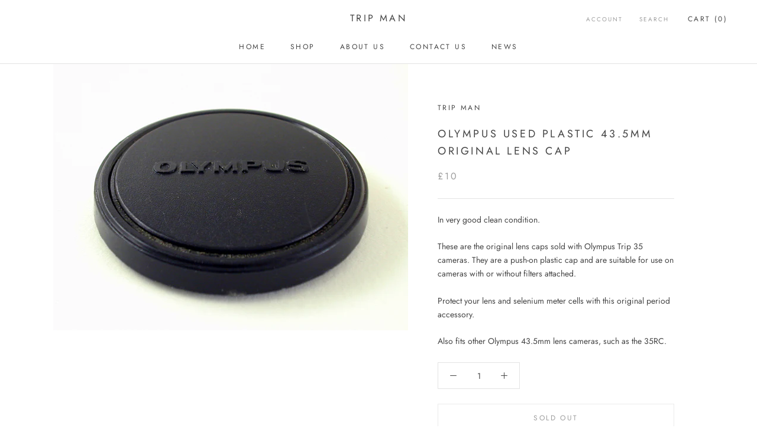

--- FILE ---
content_type: text/javascript
request_url: https://www.tripman.co.uk/cdn/shop/t/3/assets/custom.js?v=8814717088703906631543681314
body_size: -766
content:
//# sourceMappingURL=/cdn/shop/t/3/assets/custom.js.map?v=8814717088703906631543681314
